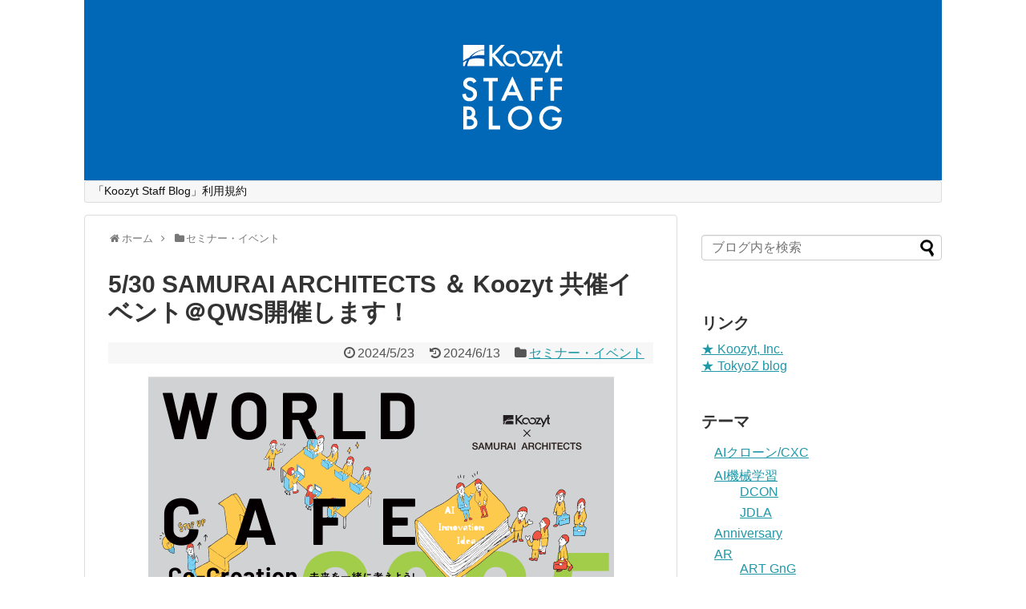

--- FILE ---
content_type: text/html; charset=UTF-8
request_url: https://blog.koozyt.com/?p=13263
body_size: 14105
content:
<!DOCTYPE html>
<html dir="ltr" lang="ja" prefix="og: https://ogp.me/ns#">
<head>
<meta charset="UTF-8">
  <meta name="viewport" content="width=1280, maximum-scale=1, user-scalable=yes">
<link rel="alternate" type="application/rss+xml" title="Koozyt Staff Blog RSS Feed" href="https://blog.koozyt.com/?feed=rss2" />
<link rel="pingback" href="https://blog.koozyt.com/xmlrpc.php" />
<meta name="description" content="末吉です。5/30（木）13:00〜17:00に渋谷QWS（スクランブルスクエア15F）にて、Koozyt＆SAMURAI ARCHITECTS主催の「World Cafeイベント」を行います。クウジットは、建築領域の生成AIサービス「Re" />
<meta name="keywords" content="セミナー・イベント" />
<!-- OGP -->
<meta property="og:type" content="article">
<meta property="og:description" content="末吉です。5/30（木）13:00〜17:00に渋谷QWS（スクランブルスクエア15F）にて、Koozyt＆SAMURAI ARCHITECTS主催の「World Cafeイベント」を行います。クウジットは、建築領域の生成AIサービス「Re">
<meta property="og:title" content="5/30 SAMURAI ARCHITECTS ＆ Koozyt 共催イベント＠QWS開催します！">
<meta property="og:url" content="https://blog.koozyt.com/?p=13263">
<meta property="og:image" content="https://blog.koozyt.com/wp-content/uploads/2024/05/36da790811c8c76e7cca3c18dea283a3.png">
<meta property="og:site_name" content="Koozyt Staff Blog">
<meta property="og:locale" content="ja_JP">
<!-- /OGP -->
<!-- Twitter Card -->
<meta name="twitter:card" content="summary">
<meta name="twitter:description" content="末吉です。5/30（木）13:00〜17:00に渋谷QWS（スクランブルスクエア15F）にて、Koozyt＆SAMURAI ARCHITECTS主催の「World Cafeイベント」を行います。クウジットは、建築領域の生成AIサービス「Re">
<meta name="twitter:title" content="5/30 SAMURAI ARCHITECTS ＆ Koozyt 共催イベント＠QWS開催します！">
<meta name="twitter:url" content="https://blog.koozyt.com/?p=13263">
<meta name="twitter:image" content="https://blog.koozyt.com/wp-content/uploads/2024/05/36da790811c8c76e7cca3c18dea283a3.png">
<meta name="twitter:domain" content="blog.koozyt.com">
<!-- /Twitter Card -->

<title>5/30 SAMURAI ARCHITECTS ＆ Koozyt 共催イベント＠QWS開催します！ | Koozyt Staff Blog</title>
	<style>img:is([sizes="auto" i], [sizes^="auto," i]) { contain-intrinsic-size: 3000px 1500px }</style>
	
		<!-- All in One SEO 4.9.3 - aioseo.com -->
	<meta name="description" content="末吉です。 5/30（木）13:00〜17:00に渋谷QWS（スクランブルスクエア15F）にて、" />
	<meta name="robots" content="max-image-preview:large" />
	<meta name="author" content="sueyoshi"/>
	<link rel="canonical" href="https://blog.koozyt.com/?p=13263" />
	<meta name="generator" content="All in One SEO (AIOSEO) 4.9.3" />
		<meta property="og:locale" content="ja_JP" />
		<meta property="og:site_name" content="Koozyt Staff Blog |" />
		<meta property="og:type" content="article" />
		<meta property="og:title" content="5/30 SAMURAI ARCHITECTS ＆ Koozyt 共催イベント＠QWS開催します！ | Koozyt Staff Blog" />
		<meta property="og:description" content="末吉です。 5/30（木）13:00〜17:00に渋谷QWS（スクランブルスクエア15F）にて、" />
		<meta property="og:url" content="https://blog.koozyt.com/?p=13263" />
		<meta property="article:published_time" content="2024-05-22T15:00:29+00:00" />
		<meta property="article:modified_time" content="2024-06-13T01:28:28+00:00" />
		<meta name="twitter:card" content="summary" />
		<meta name="twitter:title" content="5/30 SAMURAI ARCHITECTS ＆ Koozyt 共催イベント＠QWS開催します！ | Koozyt Staff Blog" />
		<meta name="twitter:description" content="末吉です。 5/30（木）13:00〜17:00に渋谷QWS（スクランブルスクエア15F）にて、" />
		<script type="application/ld+json" class="aioseo-schema">
			{"@context":"https:\/\/schema.org","@graph":[{"@type":"Article","@id":"https:\/\/blog.koozyt.com\/?p=13263#article","name":"5\/30 SAMURAI ARCHITECTS \uff06 Koozyt \u5171\u50ac\u30a4\u30d9\u30f3\u30c8\uff20QWS\u958b\u50ac\u3057\u307e\u3059\uff01 | Koozyt Staff Blog","headline":"5\/30 SAMURAI ARCHITECTS \uff06 Koozyt \u5171\u50ac\u30a4\u30d9\u30f3\u30c8\uff20QWS\u958b\u50ac\u3057\u307e\u3059\uff01","author":{"@id":"https:\/\/blog.koozyt.com\/?author=3#author"},"publisher":{"@id":"https:\/\/blog.koozyt.com\/#organization"},"image":{"@type":"ImageObject","url":"https:\/\/blog.koozyt.com\/wp-content\/uploads\/2024\/05\/36da790811c8c76e7cca3c18dea283a3.png","width":581,"height":831},"datePublished":"2024-05-23T00:00:29+09:00","dateModified":"2024-06-13T10:28:28+09:00","inLanguage":"ja","mainEntityOfPage":{"@id":"https:\/\/blog.koozyt.com\/?p=13263#webpage"},"isPartOf":{"@id":"https:\/\/blog.koozyt.com\/?p=13263#webpage"},"articleSection":"\u30bb\u30df\u30ca\u30fc\u30fb\u30a4\u30d9\u30f3\u30c8"},{"@type":"BreadcrumbList","@id":"https:\/\/blog.koozyt.com\/?p=13263#breadcrumblist","itemListElement":[{"@type":"ListItem","@id":"https:\/\/blog.koozyt.com#listItem","position":1,"name":"Home","item":"https:\/\/blog.koozyt.com","nextItem":{"@type":"ListItem","@id":"https:\/\/blog.koozyt.com\/?cat=140#listItem","name":"\u30bb\u30df\u30ca\u30fc\u30fb\u30a4\u30d9\u30f3\u30c8"}},{"@type":"ListItem","@id":"https:\/\/blog.koozyt.com\/?cat=140#listItem","position":2,"name":"\u30bb\u30df\u30ca\u30fc\u30fb\u30a4\u30d9\u30f3\u30c8","item":"https:\/\/blog.koozyt.com\/?cat=140","nextItem":{"@type":"ListItem","@id":"https:\/\/blog.koozyt.com\/?p=13263#listItem","name":"5\/30 SAMURAI ARCHITECTS \uff06 Koozyt \u5171\u50ac\u30a4\u30d9\u30f3\u30c8\uff20QWS\u958b\u50ac\u3057\u307e\u3059\uff01"},"previousItem":{"@type":"ListItem","@id":"https:\/\/blog.koozyt.com#listItem","name":"Home"}},{"@type":"ListItem","@id":"https:\/\/blog.koozyt.com\/?p=13263#listItem","position":3,"name":"5\/30 SAMURAI ARCHITECTS \uff06 Koozyt \u5171\u50ac\u30a4\u30d9\u30f3\u30c8\uff20QWS\u958b\u50ac\u3057\u307e\u3059\uff01","previousItem":{"@type":"ListItem","@id":"https:\/\/blog.koozyt.com\/?cat=140#listItem","name":"\u30bb\u30df\u30ca\u30fc\u30fb\u30a4\u30d9\u30f3\u30c8"}}]},{"@type":"Organization","@id":"https:\/\/blog.koozyt.com\/#organization","name":"Koozyt Staff Blog","url":"https:\/\/blog.koozyt.com\/"},{"@type":"Person","@id":"https:\/\/blog.koozyt.com\/?author=3#author","url":"https:\/\/blog.koozyt.com\/?author=3","name":"sueyoshi","image":{"@type":"ImageObject","@id":"https:\/\/blog.koozyt.com\/?p=13263#authorImage","url":"https:\/\/secure.gravatar.com\/avatar\/bebb9caf28c953f3d00ef001f376bf70?s=96&d=mm&r=g","width":96,"height":96,"caption":"sueyoshi"}},{"@type":"WebPage","@id":"https:\/\/blog.koozyt.com\/?p=13263#webpage","url":"https:\/\/blog.koozyt.com\/?p=13263","name":"5\/30 SAMURAI ARCHITECTS \uff06 Koozyt \u5171\u50ac\u30a4\u30d9\u30f3\u30c8\uff20QWS\u958b\u50ac\u3057\u307e\u3059\uff01 | Koozyt Staff Blog","description":"\u672b\u5409\u3067\u3059\u3002 5\/30\uff08\u6728\uff0913:00\u301c17:00\u306b\u6e0b\u8c37QWS\uff08\u30b9\u30af\u30e9\u30f3\u30d6\u30eb\u30b9\u30af\u30a8\u30a215F\uff09\u306b\u3066\u3001","inLanguage":"ja","isPartOf":{"@id":"https:\/\/blog.koozyt.com\/#website"},"breadcrumb":{"@id":"https:\/\/blog.koozyt.com\/?p=13263#breadcrumblist"},"author":{"@id":"https:\/\/blog.koozyt.com\/?author=3#author"},"creator":{"@id":"https:\/\/blog.koozyt.com\/?author=3#author"},"image":{"@type":"ImageObject","url":"https:\/\/blog.koozyt.com\/wp-content\/uploads\/2024\/05\/36da790811c8c76e7cca3c18dea283a3.png","@id":"https:\/\/blog.koozyt.com\/?p=13263\/#mainImage","width":581,"height":831},"primaryImageOfPage":{"@id":"https:\/\/blog.koozyt.com\/?p=13263#mainImage"},"datePublished":"2024-05-23T00:00:29+09:00","dateModified":"2024-06-13T10:28:28+09:00"},{"@type":"WebSite","@id":"https:\/\/blog.koozyt.com\/#website","url":"https:\/\/blog.koozyt.com\/","name":"Koozyt Staff Blog","inLanguage":"ja","publisher":{"@id":"https:\/\/blog.koozyt.com\/#organization"}}]}
		</script>
		<!-- All in One SEO -->

<link rel="alternate" type="application/rss+xml" title="Koozyt Staff Blog &raquo; フィード" href="https://blog.koozyt.com/?feed=rss2" />
<link rel="alternate" type="application/rss+xml" title="Koozyt Staff Blog &raquo; コメントフィード" href="https://blog.koozyt.com/?feed=comments-rss2" />
<script type="text/javascript">
/* <![CDATA[ */
window._wpemojiSettings = {"baseUrl":"https:\/\/s.w.org\/images\/core\/emoji\/15.0.3\/72x72\/","ext":".png","svgUrl":"https:\/\/s.w.org\/images\/core\/emoji\/15.0.3\/svg\/","svgExt":".svg","source":{"concatemoji":"https:\/\/blog.koozyt.com\/wp-includes\/js\/wp-emoji-release.min.js?ver=6.7.4"}};
/*! This file is auto-generated */
!function(i,n){var o,s,e;function c(e){try{var t={supportTests:e,timestamp:(new Date).valueOf()};sessionStorage.setItem(o,JSON.stringify(t))}catch(e){}}function p(e,t,n){e.clearRect(0,0,e.canvas.width,e.canvas.height),e.fillText(t,0,0);var t=new Uint32Array(e.getImageData(0,0,e.canvas.width,e.canvas.height).data),r=(e.clearRect(0,0,e.canvas.width,e.canvas.height),e.fillText(n,0,0),new Uint32Array(e.getImageData(0,0,e.canvas.width,e.canvas.height).data));return t.every(function(e,t){return e===r[t]})}function u(e,t,n){switch(t){case"flag":return n(e,"\ud83c\udff3\ufe0f\u200d\u26a7\ufe0f","\ud83c\udff3\ufe0f\u200b\u26a7\ufe0f")?!1:!n(e,"\ud83c\uddfa\ud83c\uddf3","\ud83c\uddfa\u200b\ud83c\uddf3")&&!n(e,"\ud83c\udff4\udb40\udc67\udb40\udc62\udb40\udc65\udb40\udc6e\udb40\udc67\udb40\udc7f","\ud83c\udff4\u200b\udb40\udc67\u200b\udb40\udc62\u200b\udb40\udc65\u200b\udb40\udc6e\u200b\udb40\udc67\u200b\udb40\udc7f");case"emoji":return!n(e,"\ud83d\udc26\u200d\u2b1b","\ud83d\udc26\u200b\u2b1b")}return!1}function f(e,t,n){var r="undefined"!=typeof WorkerGlobalScope&&self instanceof WorkerGlobalScope?new OffscreenCanvas(300,150):i.createElement("canvas"),a=r.getContext("2d",{willReadFrequently:!0}),o=(a.textBaseline="top",a.font="600 32px Arial",{});return e.forEach(function(e){o[e]=t(a,e,n)}),o}function t(e){var t=i.createElement("script");t.src=e,t.defer=!0,i.head.appendChild(t)}"undefined"!=typeof Promise&&(o="wpEmojiSettingsSupports",s=["flag","emoji"],n.supports={everything:!0,everythingExceptFlag:!0},e=new Promise(function(e){i.addEventListener("DOMContentLoaded",e,{once:!0})}),new Promise(function(t){var n=function(){try{var e=JSON.parse(sessionStorage.getItem(o));if("object"==typeof e&&"number"==typeof e.timestamp&&(new Date).valueOf()<e.timestamp+604800&&"object"==typeof e.supportTests)return e.supportTests}catch(e){}return null}();if(!n){if("undefined"!=typeof Worker&&"undefined"!=typeof OffscreenCanvas&&"undefined"!=typeof URL&&URL.createObjectURL&&"undefined"!=typeof Blob)try{var e="postMessage("+f.toString()+"("+[JSON.stringify(s),u.toString(),p.toString()].join(",")+"));",r=new Blob([e],{type:"text/javascript"}),a=new Worker(URL.createObjectURL(r),{name:"wpTestEmojiSupports"});return void(a.onmessage=function(e){c(n=e.data),a.terminate(),t(n)})}catch(e){}c(n=f(s,u,p))}t(n)}).then(function(e){for(var t in e)n.supports[t]=e[t],n.supports.everything=n.supports.everything&&n.supports[t],"flag"!==t&&(n.supports.everythingExceptFlag=n.supports.everythingExceptFlag&&n.supports[t]);n.supports.everythingExceptFlag=n.supports.everythingExceptFlag&&!n.supports.flag,n.DOMReady=!1,n.readyCallback=function(){n.DOMReady=!0}}).then(function(){return e}).then(function(){var e;n.supports.everything||(n.readyCallback(),(e=n.source||{}).concatemoji?t(e.concatemoji):e.wpemoji&&e.twemoji&&(t(e.twemoji),t(e.wpemoji)))}))}((window,document),window._wpemojiSettings);
/* ]]> */
</script>
<link rel='stylesheet' id='simplicity-style-css' href='https://blog.koozyt.com/wp-content/themes/simplicity2/style.css?ver=6.7.4&#038;fver=20230828011417' type='text/css' media='all' />
<link rel='stylesheet' id='responsive-style-css' href='https://blog.koozyt.com/wp-content/themes/simplicity2/css/responsive-pc.css?ver=6.7.4&#038;fver=20230828011417' type='text/css' media='all' />
<link rel='stylesheet' id='font-awesome-style-css' href='https://blog.koozyt.com/wp-content/themes/simplicity2/webfonts/css/font-awesome.min.css?ver=6.7.4&#038;fver=20230828011417' type='text/css' media='all' />
<link rel='stylesheet' id='icomoon-style-css' href='https://blog.koozyt.com/wp-content/themes/simplicity2/webfonts/icomoon/style.css?ver=6.7.4&#038;fver=20230828011417' type='text/css' media='all' />
<link rel='stylesheet' id='extension-style-css' href='https://blog.koozyt.com/wp-content/themes/simplicity2/css/extension.css?ver=6.7.4&#038;fver=20230828011417' type='text/css' media='all' />
<style id='extension-style-inline-css' type='text/css'>
#header-in{background-color:#0068b6} #header .alignleft{text-align:center;max-width:none}#h-top #site-title a{margin-right:0}#site-description{margin-right:0}#header .alignright{display:none}@media screen and (max-width:639px){.article br{display:block}}
</style>
<link rel='stylesheet' id='print-style-css' href='https://blog.koozyt.com/wp-content/themes/simplicity2/css/print.css?ver=6.7.4&#038;fver=20230828011417' type='text/css' media='print' />
<link rel='stylesheet' id='sns-twitter-type-style-css' href='https://blog.koozyt.com/wp-content/themes/simplicity2/css/sns-twitter-type.css?ver=6.7.4&#038;fver=20230828011417' type='text/css' media='all' />
<style id='wp-emoji-styles-inline-css' type='text/css'>

	img.wp-smiley, img.emoji {
		display: inline !important;
		border: none !important;
		box-shadow: none !important;
		height: 1em !important;
		width: 1em !important;
		margin: 0 0.07em !important;
		vertical-align: -0.1em !important;
		background: none !important;
		padding: 0 !important;
	}
</style>
<link rel='stylesheet' id='wp-block-library-css' href='https://blog.koozyt.com/wp-includes/css/dist/block-library/style.min.css?ver=6.7.4' type='text/css' media='all' />
<link rel='stylesheet' id='aioseo/css/src/vue/standalone/blocks/table-of-contents/global.scss-css' href='https://blog.koozyt.com/wp-content/plugins/all-in-one-seo-pack/dist/Lite/assets/css/table-of-contents/global.e90f6d47.css?ver=4.9.3&#038;fver=20260108095916' type='text/css' media='all' />
<style id='classic-theme-styles-inline-css' type='text/css'>
/*! This file is auto-generated */
.wp-block-button__link{color:#fff;background-color:#32373c;border-radius:9999px;box-shadow:none;text-decoration:none;padding:calc(.667em + 2px) calc(1.333em + 2px);font-size:1.125em}.wp-block-file__button{background:#32373c;color:#fff;text-decoration:none}
</style>
<style id='global-styles-inline-css' type='text/css'>
:root{--wp--preset--aspect-ratio--square: 1;--wp--preset--aspect-ratio--4-3: 4/3;--wp--preset--aspect-ratio--3-4: 3/4;--wp--preset--aspect-ratio--3-2: 3/2;--wp--preset--aspect-ratio--2-3: 2/3;--wp--preset--aspect-ratio--16-9: 16/9;--wp--preset--aspect-ratio--9-16: 9/16;--wp--preset--color--black: #000000;--wp--preset--color--cyan-bluish-gray: #abb8c3;--wp--preset--color--white: #ffffff;--wp--preset--color--pale-pink: #f78da7;--wp--preset--color--vivid-red: #cf2e2e;--wp--preset--color--luminous-vivid-orange: #ff6900;--wp--preset--color--luminous-vivid-amber: #fcb900;--wp--preset--color--light-green-cyan: #7bdcb5;--wp--preset--color--vivid-green-cyan: #00d084;--wp--preset--color--pale-cyan-blue: #8ed1fc;--wp--preset--color--vivid-cyan-blue: #0693e3;--wp--preset--color--vivid-purple: #9b51e0;--wp--preset--gradient--vivid-cyan-blue-to-vivid-purple: linear-gradient(135deg,rgba(6,147,227,1) 0%,rgb(155,81,224) 100%);--wp--preset--gradient--light-green-cyan-to-vivid-green-cyan: linear-gradient(135deg,rgb(122,220,180) 0%,rgb(0,208,130) 100%);--wp--preset--gradient--luminous-vivid-amber-to-luminous-vivid-orange: linear-gradient(135deg,rgba(252,185,0,1) 0%,rgba(255,105,0,1) 100%);--wp--preset--gradient--luminous-vivid-orange-to-vivid-red: linear-gradient(135deg,rgba(255,105,0,1) 0%,rgb(207,46,46) 100%);--wp--preset--gradient--very-light-gray-to-cyan-bluish-gray: linear-gradient(135deg,rgb(238,238,238) 0%,rgb(169,184,195) 100%);--wp--preset--gradient--cool-to-warm-spectrum: linear-gradient(135deg,rgb(74,234,220) 0%,rgb(151,120,209) 20%,rgb(207,42,186) 40%,rgb(238,44,130) 60%,rgb(251,105,98) 80%,rgb(254,248,76) 100%);--wp--preset--gradient--blush-light-purple: linear-gradient(135deg,rgb(255,206,236) 0%,rgb(152,150,240) 100%);--wp--preset--gradient--blush-bordeaux: linear-gradient(135deg,rgb(254,205,165) 0%,rgb(254,45,45) 50%,rgb(107,0,62) 100%);--wp--preset--gradient--luminous-dusk: linear-gradient(135deg,rgb(255,203,112) 0%,rgb(199,81,192) 50%,rgb(65,88,208) 100%);--wp--preset--gradient--pale-ocean: linear-gradient(135deg,rgb(255,245,203) 0%,rgb(182,227,212) 50%,rgb(51,167,181) 100%);--wp--preset--gradient--electric-grass: linear-gradient(135deg,rgb(202,248,128) 0%,rgb(113,206,126) 100%);--wp--preset--gradient--midnight: linear-gradient(135deg,rgb(2,3,129) 0%,rgb(40,116,252) 100%);--wp--preset--font-size--small: 13px;--wp--preset--font-size--medium: 20px;--wp--preset--font-size--large: 36px;--wp--preset--font-size--x-large: 42px;--wp--preset--spacing--20: 0.44rem;--wp--preset--spacing--30: 0.67rem;--wp--preset--spacing--40: 1rem;--wp--preset--spacing--50: 1.5rem;--wp--preset--spacing--60: 2.25rem;--wp--preset--spacing--70: 3.38rem;--wp--preset--spacing--80: 5.06rem;--wp--preset--shadow--natural: 6px 6px 9px rgba(0, 0, 0, 0.2);--wp--preset--shadow--deep: 12px 12px 50px rgba(0, 0, 0, 0.4);--wp--preset--shadow--sharp: 6px 6px 0px rgba(0, 0, 0, 0.2);--wp--preset--shadow--outlined: 6px 6px 0px -3px rgba(255, 255, 255, 1), 6px 6px rgba(0, 0, 0, 1);--wp--preset--shadow--crisp: 6px 6px 0px rgba(0, 0, 0, 1);}:where(.is-layout-flex){gap: 0.5em;}:where(.is-layout-grid){gap: 0.5em;}body .is-layout-flex{display: flex;}.is-layout-flex{flex-wrap: wrap;align-items: center;}.is-layout-flex > :is(*, div){margin: 0;}body .is-layout-grid{display: grid;}.is-layout-grid > :is(*, div){margin: 0;}:where(.wp-block-columns.is-layout-flex){gap: 2em;}:where(.wp-block-columns.is-layout-grid){gap: 2em;}:where(.wp-block-post-template.is-layout-flex){gap: 1.25em;}:where(.wp-block-post-template.is-layout-grid){gap: 1.25em;}.has-black-color{color: var(--wp--preset--color--black) !important;}.has-cyan-bluish-gray-color{color: var(--wp--preset--color--cyan-bluish-gray) !important;}.has-white-color{color: var(--wp--preset--color--white) !important;}.has-pale-pink-color{color: var(--wp--preset--color--pale-pink) !important;}.has-vivid-red-color{color: var(--wp--preset--color--vivid-red) !important;}.has-luminous-vivid-orange-color{color: var(--wp--preset--color--luminous-vivid-orange) !important;}.has-luminous-vivid-amber-color{color: var(--wp--preset--color--luminous-vivid-amber) !important;}.has-light-green-cyan-color{color: var(--wp--preset--color--light-green-cyan) !important;}.has-vivid-green-cyan-color{color: var(--wp--preset--color--vivid-green-cyan) !important;}.has-pale-cyan-blue-color{color: var(--wp--preset--color--pale-cyan-blue) !important;}.has-vivid-cyan-blue-color{color: var(--wp--preset--color--vivid-cyan-blue) !important;}.has-vivid-purple-color{color: var(--wp--preset--color--vivid-purple) !important;}.has-black-background-color{background-color: var(--wp--preset--color--black) !important;}.has-cyan-bluish-gray-background-color{background-color: var(--wp--preset--color--cyan-bluish-gray) !important;}.has-white-background-color{background-color: var(--wp--preset--color--white) !important;}.has-pale-pink-background-color{background-color: var(--wp--preset--color--pale-pink) !important;}.has-vivid-red-background-color{background-color: var(--wp--preset--color--vivid-red) !important;}.has-luminous-vivid-orange-background-color{background-color: var(--wp--preset--color--luminous-vivid-orange) !important;}.has-luminous-vivid-amber-background-color{background-color: var(--wp--preset--color--luminous-vivid-amber) !important;}.has-light-green-cyan-background-color{background-color: var(--wp--preset--color--light-green-cyan) !important;}.has-vivid-green-cyan-background-color{background-color: var(--wp--preset--color--vivid-green-cyan) !important;}.has-pale-cyan-blue-background-color{background-color: var(--wp--preset--color--pale-cyan-blue) !important;}.has-vivid-cyan-blue-background-color{background-color: var(--wp--preset--color--vivid-cyan-blue) !important;}.has-vivid-purple-background-color{background-color: var(--wp--preset--color--vivid-purple) !important;}.has-black-border-color{border-color: var(--wp--preset--color--black) !important;}.has-cyan-bluish-gray-border-color{border-color: var(--wp--preset--color--cyan-bluish-gray) !important;}.has-white-border-color{border-color: var(--wp--preset--color--white) !important;}.has-pale-pink-border-color{border-color: var(--wp--preset--color--pale-pink) !important;}.has-vivid-red-border-color{border-color: var(--wp--preset--color--vivid-red) !important;}.has-luminous-vivid-orange-border-color{border-color: var(--wp--preset--color--luminous-vivid-orange) !important;}.has-luminous-vivid-amber-border-color{border-color: var(--wp--preset--color--luminous-vivid-amber) !important;}.has-light-green-cyan-border-color{border-color: var(--wp--preset--color--light-green-cyan) !important;}.has-vivid-green-cyan-border-color{border-color: var(--wp--preset--color--vivid-green-cyan) !important;}.has-pale-cyan-blue-border-color{border-color: var(--wp--preset--color--pale-cyan-blue) !important;}.has-vivid-cyan-blue-border-color{border-color: var(--wp--preset--color--vivid-cyan-blue) !important;}.has-vivid-purple-border-color{border-color: var(--wp--preset--color--vivid-purple) !important;}.has-vivid-cyan-blue-to-vivid-purple-gradient-background{background: var(--wp--preset--gradient--vivid-cyan-blue-to-vivid-purple) !important;}.has-light-green-cyan-to-vivid-green-cyan-gradient-background{background: var(--wp--preset--gradient--light-green-cyan-to-vivid-green-cyan) !important;}.has-luminous-vivid-amber-to-luminous-vivid-orange-gradient-background{background: var(--wp--preset--gradient--luminous-vivid-amber-to-luminous-vivid-orange) !important;}.has-luminous-vivid-orange-to-vivid-red-gradient-background{background: var(--wp--preset--gradient--luminous-vivid-orange-to-vivid-red) !important;}.has-very-light-gray-to-cyan-bluish-gray-gradient-background{background: var(--wp--preset--gradient--very-light-gray-to-cyan-bluish-gray) !important;}.has-cool-to-warm-spectrum-gradient-background{background: var(--wp--preset--gradient--cool-to-warm-spectrum) !important;}.has-blush-light-purple-gradient-background{background: var(--wp--preset--gradient--blush-light-purple) !important;}.has-blush-bordeaux-gradient-background{background: var(--wp--preset--gradient--blush-bordeaux) !important;}.has-luminous-dusk-gradient-background{background: var(--wp--preset--gradient--luminous-dusk) !important;}.has-pale-ocean-gradient-background{background: var(--wp--preset--gradient--pale-ocean) !important;}.has-electric-grass-gradient-background{background: var(--wp--preset--gradient--electric-grass) !important;}.has-midnight-gradient-background{background: var(--wp--preset--gradient--midnight) !important;}.has-small-font-size{font-size: var(--wp--preset--font-size--small) !important;}.has-medium-font-size{font-size: var(--wp--preset--font-size--medium) !important;}.has-large-font-size{font-size: var(--wp--preset--font-size--large) !important;}.has-x-large-font-size{font-size: var(--wp--preset--font-size--x-large) !important;}
:where(.wp-block-post-template.is-layout-flex){gap: 1.25em;}:where(.wp-block-post-template.is-layout-grid){gap: 1.25em;}
:where(.wp-block-columns.is-layout-flex){gap: 2em;}:where(.wp-block-columns.is-layout-grid){gap: 2em;}
:root :where(.wp-block-pullquote){font-size: 1.5em;line-height: 1.6;}
</style>
<script type="text/javascript" src="https://blog.koozyt.com/wp-includes/js/jquery/jquery.min.js?ver=3.7.1" id="jquery-core-js"></script>
<script type="text/javascript" src="https://blog.koozyt.com/wp-includes/js/jquery/jquery-migrate.min.js?ver=3.4.1" id="jquery-migrate-js"></script>
<link rel='shortlink' href='https://blog.koozyt.com/?p=13263' />
<link rel="alternate" title="oEmbed (JSON)" type="application/json+oembed" href="https://blog.koozyt.com/index.php?rest_route=%2Foembed%2F1.0%2Fembed&#038;url=https%3A%2F%2Fblog.koozyt.com%2F%3Fp%3D13263" />
<link rel="alternate" title="oEmbed (XML)" type="text/xml+oembed" href="https://blog.koozyt.com/index.php?rest_route=%2Foembed%2F1.0%2Fembed&#038;url=https%3A%2F%2Fblog.koozyt.com%2F%3Fp%3D13263&#038;format=xml" />
<link rel="icon" href="https://blog.koozyt.com/wp-content/uploads/2025/02/cropped-koozyt_logo_sq-32x32.png" sizes="32x32" />
<link rel="icon" href="https://blog.koozyt.com/wp-content/uploads/2025/02/cropped-koozyt_logo_sq-192x192.png" sizes="192x192" />
<link rel="apple-touch-icon" href="https://blog.koozyt.com/wp-content/uploads/2025/02/cropped-koozyt_logo_sq-180x180.png" />
<meta name="msapplication-TileImage" content="https://blog.koozyt.com/wp-content/uploads/2025/02/cropped-koozyt_logo_sq-270x270.png" />
</head>
  <body class="post-template-default single single-post postid-13263 single-format-standard categoryid-140" itemscope itemtype="https://schema.org/WebPage">
    <div id="container">

      <!-- header -->
      <header itemscope itemtype="https://schema.org/WPHeader">
        <div id="header" class="clearfix">
          <div id="header-in">

                        <div id="h-top">
              <!-- モバイルメニュー表示用のボタン -->
<div id="mobile-menu">
  <a id="mobile-menu-toggle" href="#"><span class="fa fa-bars fa-2x"></span></a>
</div>

              <div class="alignleft top-title-catchphrase">
                <!-- サイトのタイトル -->
<p id="site-title" itemscope itemtype="https://schema.org/Organization">
  <a href="https://blog.koozyt.com/"><img src="https://blog.koozyt.com/wp-content/uploads/2023/03/staff_top-3.png" alt="Koozyt Staff Blog" class="site-title-img" /></a></p>
<!-- サイトの概要 -->
<p id="site-description">
  </p>
              </div>

              <div class="alignright top-sns-follows">
                                <!-- SNSページ -->
<div class="sns-pages">
<p class="sns-follow-msg">フォローする</p>
<ul class="snsp">
<li class="feedly-page"><a href="//feedly.com/i/discover/sources/search/feed/https%3A%2F%2Fblog.koozyt.com" target="blank" title="feedlyで更新情報を購読" rel="nofollow"><span class="icon-feedly-logo"></span></a></li><li class="rss-page"><a href="https://blog.koozyt.com/?feed=rss2" target="_blank" title="RSSで更新情報をフォロー" rel="nofollow"><span class="icon-rss-logo"></span></a></li>  </ul>
</div>
                              </div>

            </div><!-- /#h-top -->
          </div><!-- /#header-in -->
        </div><!-- /#header -->
      </header>

      <!-- Navigation -->
<nav itemscope itemtype="https://schema.org/SiteNavigationElement">
  <div id="navi">
      	<div id="navi-in">
      <div class="menu"><ul>
<li class="page_item page-item-206"><a href="https://blog.koozyt.com/?page_id=206">「Koozyt Staff Blog」利用規約</a></li>
</ul></div>
    </div><!-- /#navi-in -->
  </div><!-- /#navi -->
</nav>
<!-- /Navigation -->
      <!-- 本体部分 -->
      <div id="body">
        <div id="body-in" class="cf">

          
          <!-- main -->
          <main itemscope itemprop="mainContentOfPage">
            <div id="main" itemscope itemtype="https://schema.org/Blog">
  
  <div id="breadcrumb" class="breadcrumb breadcrumb-categor" itemscope itemtype="https://schema.org/BreadcrumbList"><div class="breadcrumb-home" itemscope itemtype="https://schema.org/ListItem" itemprop="itemListElement"><span class="fa fa-home fa-fw" aria-hidden="true"></span><a href="https://blog.koozyt.com" itemprop="item"><span itemprop="name">ホーム</span></a><meta itemprop="position" content="1" /><span class="sp"><span class="fa fa-angle-right" aria-hidden="true"></span></span></div><div class="breadcrumb-item" itemscope itemtype="https://schema.org/ListItem" itemprop="itemListElement"><span class="fa fa-folder fa-fw" aria-hidden="true"></span><a href="https://blog.koozyt.com/?cat=140" itemprop="item"><span itemprop="name">セミナー・イベント</span></a><meta itemprop="position" content="2" /></div></div><!-- /#breadcrumb -->  <div id="post-13263" class="post-13263 post type-post status-publish format-standard has-post-thumbnail hentry category-seminar">
  <article class="article">
  
  
  <header>
    <h1 class="entry-title">5/30 SAMURAI ARCHITECTS ＆ Koozyt 共催イベント＠QWS開催します！</h1>


    
    <p class="post-meta">
            <span class="post-date"><span class="fa fa-clock-o fa-fw"></span><time class="entry-date date published" datetime="2024-05-23T00:00:29+09:00">2024/5/23</time></span>
        <span class="post-update"><span class="fa fa-history fa-fw"></span><span class="entry-date date updated">2024/6/13</span></span>
  
      <span class="category"><span class="fa fa-folder fa-fw"></span><a href="https://blog.koozyt.com/?cat=140" rel="category">セミナー・イベント</a></span>

      
      
      
      
      
    </p>

    
    
    
      </header>

  
  <div id="the-content" class="entry-content">
  <p><img fetchpriority="high" decoding="async" class="aligncenter size-full wp-image-13290" src="https://blog.koozyt.com/wp-content/uploads/2024/05/36da790811c8c76e7cca3c18dea283a3.png" alt="" width="581" height="831" srcset="https://blog.koozyt.com/wp-content/uploads/2024/05/36da790811c8c76e7cca3c18dea283a3.png 581w, https://blog.koozyt.com/wp-content/uploads/2024/05/36da790811c8c76e7cca3c18dea283a3-210x300.png 210w, https://blog.koozyt.com/wp-content/uploads/2024/05/36da790811c8c76e7cca3c18dea283a3-320x458.png 320w" sizes="(max-width: 581px) 100vw, 581px" /></p>
<p>&ensp;</p>
<p>末吉です。<br />
5/30（木）13:00〜17:00に渋谷QWS（スクランブルスクエア15F）にて、Koozyt＆SAMURAI ARCHITECTS主催の「World Cafeイベント」を行います。</p>
<p>クウジットは、建築領域の生成AIサービス「Rendery」をてがけるSAMURAI ARCHITECTS社と業務提携しておりますが、同社は、20代中心の勢いのあるスタートアップで、共創空間「渋谷QWS」で知り合い、ともにクリエイティブxテクノロジーで社会をよりよくしていくことをビジョンに意気投合したつながりです。</p>
<p>そのような背景にて、それぞれのつながりのあるユニークな方々をお呼びして未来の社会に対して興味あるテーマで対話しながら、今後の化学反応を期待するものです。</p>
<p>たいへんお忙しいと思いますが、ご興味ありそうな方々がいらっしゃいましたら、ぜひお会いしたく、気軽にお越しいただけますと幸いです</p>
<p>ざっくばらんにAIやテクノロジーの話をしたり、共創事業のあり方や、未来を考えたりする会となります<br />
（各テーブルに分かれての対話会です。ちなみに私が担当するのはテーブル2です）</p>
<p>以下、イベントの内容です</p>
<p>&#8212;&#8212;&#8211;</p>
<p>【Koozyt × SAMURAI 共創イベント】<br />
2035年、AI時代の未来の縮図  World Cafe対話会<br />
AI時代の未来について、アイデアの種を新規事業につなげ、共創のあり方をともに考えるワールドカフェセッションです</p>
<p>【日時】5/30（木）13:00〜17:00<br />
※30分刻みで予約ください。1時間ご希望の場合は2コマご予約可能です<br />
【場所】渋谷スクランブルスクエア15F 渋谷QWS<br />
【会費】無料<br />
【キーワード】AI・未来づくり・共創・新規事業開発・社会課題、デザイン思考<br />
【参加方法】3つのテーブルのいずれかから（TimeRex）予約枠をお取りください<br />
Table.1<br />
<a class="moz-txt-link-freetext" href="https://timerex.net/s/namiki_23c2_17df/24b88008">https://timerex.net/s/namiki_23c2_17df/24b88008</a><br />
Table.2<br />
<a class="moz-txt-link-freetext" href="https://timerex.net/s/sueyoshi_5eec_6291/716caed3">https://timerex.net/s/sueyoshi_5eec_6291/716caed3</a><br />
Table.3<br />
<a class="moz-txt-link-freetext" href="https://timerex.net/s/rikikatoh_ec83/2788c70e">https://timerex.net/s/rikikatoh_ec83/2788c70e</a></p>
<p>【共同主催】<br />
クウジット株式会社　<a class="moz-txt-link-freetext" href="https://www.koozyt.com/">https://www.koozyt.com/</a><br />
株式会社SAMURAI ARCHITECTS　<a class="moz-txt-link-freetext" href="https://www.samuraiarchitects.com/">https://www.samuraiarchitects.com/</a></p>
<p>&#8212;&#8212;&#8211;</p>
<p>引き続きどうぞよろしくお願いいたします。</p>
  </div>

  <footer>
    <!-- ページリンク -->
    
      <!-- 文章下広告 -->
                  

    
    <div id="sns-group" class="sns-group sns-group-bottom">
    <div class="sns-buttons sns-buttons-pc">
    <p class="sns-share-msg">シェアする</p>
    <ul class="snsb clearfix">
    <li class="balloon-btn twitter-balloon-btn twitter-balloon-btn-defalt">
  <div class="balloon-btn-set">
    <div class="arrow-box">
      <a href="//twitter.com/search?q=https%3A%2F%2Fblog.koozyt.com%2F%3Fp%3D13263" target="blank" class="arrow-box-link twitter-arrow-box-link" rel="nofollow">
        <span class="social-count twitter-count"><span class="fa fa-comments"></span></span>
      </a>
    </div>
    <a href="https://twitter.com/intent/tweet?text=5%2F30+SAMURAI+ARCHITECTS+%EF%BC%86+Koozyt+%E5%85%B1%E5%82%AC%E3%82%A4%E3%83%99%E3%83%B3%E3%83%88%EF%BC%A0QWS%E9%96%8B%E5%82%AC%E3%81%97%E3%81%BE%E3%81%99%EF%BC%81&amp;url=https%3A%2F%2Fblog.koozyt.com%2F%3Fp%3D13263" target="blank" class="balloon-btn-link twitter-balloon-btn-link twitter-balloon-btn-link-default" rel="nofollow">
      <span class="fa fa-twitter"></span>
              <span class="tweet-label">ツイート</span>
          </a>
  </div>
</li>
        <li class="facebook-btn"><div class="fb-like" data-href="https://blog.koozyt.com/?p=13263" data-layout="box_count" data-action="like" data-show-faces="false" data-share="true"></div></li>
                <li class="hatena-btn"> <a href="//b.hatena.ne.jp/entry/https://blog.koozyt.com/?p=13263" class="hatena-bookmark-button" data-hatena-bookmark-title="5/30 SAMURAI ARCHITECTS ＆ Koozyt 共催イベント＠QWS開催します！｜Koozyt Staff Blog" data-hatena-bookmark-layout="vertical-large"><img src="//b.st-hatena.com/images/entry-button/button-only.gif" alt="このエントリーをはてなブックマークに追加" style="border: none;" /></a><script type="text/javascript" src="//b.st-hatena.com/js/bookmark_button.js" async="async"></script>
    </li>
            <li class="pocket-btn"><a data-pocket-label="pocket" data-pocket-count="vertical" class="pocket-btn" data-lang="en"></a>
<script type="text/javascript">!function(d,i){if(!d.getElementById(i)){var j=d.createElement("script");j.id=i;j.src="//widgets.getpocket.com/v1/j/btn.js?v=1";var w=d.getElementById(i);d.body.appendChild(j);}}(document,"pocket-btn-js");</script>
    </li>
            <li class="line-btn">
      <a href="//timeline.line.me/social-plugin/share?url=https%3A%2F%2Fblog.koozyt.com%2F%3Fp%3D13263" target="blank" class="line-btn-link" rel="nofollow">
          <img src="https://blog.koozyt.com/wp-content/themes/simplicity2/images/line-btn.png" alt="" class="line-btn-img"><img src="https://blog.koozyt.com/wp-content/themes/simplicity2/images/line-btn-mini.png" alt="" class="line-btn-img-mini">
        </a>
    </li>
                      </ul>
</div>

    <!-- SNSページ -->
<div class="sns-pages">
<p class="sns-follow-msg">フォローする</p>
<ul class="snsp">
<li class="feedly-page"><a href="//feedly.com/i/discover/sources/search/feed/https%3A%2F%2Fblog.koozyt.com" target="blank" title="feedlyで更新情報を購読" rel="nofollow"><span class="icon-feedly-logo"></span></a></li><li class="rss-page"><a href="https://blog.koozyt.com/?feed=rss2" target="_blank" title="RSSで更新情報をフォロー" rel="nofollow"><span class="icon-rss-logo"></span></a></li>  </ul>
</div>
    </div>

    
    <p class="footer-post-meta">

            <span class="post-tag"></span>
      
      <span class="post-author vcard author"><span class="fa fa-user fa-fw"></span><span class="fn"><a href="https://blog.koozyt.com/?author=3">sueyoshi</a>
</span></span>

      
          </p>
  </footer>
  </article><!-- .article -->
  </div><!-- .post -->

      <div id="under-entry-body">

            <aside id="related-entries">
        <h2>関連記事</h2>
                <article class="related-entry cf">
  <div class="related-entry-thumb">
    <a href="https://blog.koozyt.com/?p=12804" title="3/8 国際女性デー「HAPPY WOMAN ONLINE FESTA 2020」 でemmyWash!">
        <img width="100" height="100" src="https://blog.koozyt.com/wp-content/uploads/2023/12/IMG_4023-100x100.jpeg" class="related-entry-thumb-image wp-post-image" alt="" decoding="async" srcset="https://blog.koozyt.com/wp-content/uploads/2023/12/IMG_4023-100x100.jpeg 100w, https://blog.koozyt.com/wp-content/uploads/2023/12/IMG_4023-150x150.jpeg 150w" sizes="(max-width: 100px) 100vw, 100px" />        </a>
  </div><!-- /.related-entry-thumb -->

  <div class="related-entry-content">
    <header>
      <h3 class="related-entry-title">
        <a href="https://blog.koozyt.com/?p=12804" class="related-entry-title-link" title="3/8 国際女性デー「HAPPY WOMAN ONLINE FESTA 2020」 でemmyWash!">
        3/8 国際女性デー「HAPPY WOMAN ONLINE FESTA 2020」 でemmyWash!        </a></h3>
    </header>
    <p class="related-entry-snippet">
   末吉です。

3/8 は、国際女性デーということで、「HAPPY WOMAN ONLINE FESTA 2020」イベントが開催されまし...</p>

        <footer>
      <p class="related-entry-read"><a href="https://blog.koozyt.com/?p=12804">記事を読む</a></p>
    </footer>
    
  </div><!-- /.related-entry-content -->
</article><!-- /.elated-entry -->      <article class="related-entry cf">
  <div class="related-entry-thumb">
    <a href="https://blog.koozyt.com/?p=9416" title="名古屋から金城学院大学のみんなが企業訪問にやってきた！">
        <img width="100" height="75" src="https://blog.koozyt.com/wp-content/uploads/2018/09/IMG_7937.jpg" class="related-entry-thumb-image wp-post-image" alt="" decoding="async" />        </a>
  </div><!-- /.related-entry-thumb -->

  <div class="related-entry-content">
    <header>
      <h3 class="related-entry-title">
        <a href="https://blog.koozyt.com/?p=9416" class="related-entry-title-link" title="名古屋から金城学院大学のみんなが企業訪問にやってきた！">
        名古屋から金城学院大学のみんなが企業訪問にやってきた！        </a></h3>
    </header>
    <p class="related-entry-snippet">
   9月6日に、名古屋の金城学院大学 国際情報学部 メディアスタディーズコースの岩崎先生および学生のみんな(3年生と1年生の合計9名）が、クウジ...</p>

        <footer>
      <p class="related-entry-read"><a href="https://blog.koozyt.com/?p=9416">記事を読む</a></p>
    </footer>
    
  </div><!-- /.related-entry-content -->
</article><!-- /.elated-entry -->      <article class="related-entry cf">
  <div class="related-entry-thumb">
    <a href="https://blog.koozyt.com/?p=10206" title="【CNET BLOG転載】部屋にソニーを置いてみよう！ARレイアウトシミュレータが公開">
        <img width="100" height="100" src="https://blog.koozyt.com/wp-content/uploads/2008/04/4369ee78dcc97c58b7c7cded36bf74ba-100x100.png" class="related-entry-thumb-image wp-post-image" alt="" decoding="async" loading="lazy" srcset="https://blog.koozyt.com/wp-content/uploads/2008/04/4369ee78dcc97c58b7c7cded36bf74ba-100x100.png 100w, https://blog.koozyt.com/wp-content/uploads/2008/04/4369ee78dcc97c58b7c7cded36bf74ba-150x150.png 150w, https://blog.koozyt.com/wp-content/uploads/2008/04/4369ee78dcc97c58b7c7cded36bf74ba.png 257w" sizes="auto, (max-width: 100px) 100vw, 100px" />        </a>
  </div><!-- /.related-entry-thumb -->

  <div class="related-entry-content">
    <header>
      <h3 class="related-entry-title">
        <a href="https://blog.koozyt.com/?p=10206" class="related-entry-title-link" title="【CNET BLOG転載】部屋にソニーを置いてみよう！ARレイアウトシミュレータが公開">
        【CNET BLOG転載】部屋にソニーを置いてみよう！ARレイアウトシミュレータが公開        </a></h3>
    </header>
    <p class="related-entry-snippet">
   ソニーマーケティング、ソニーコンピュータサイエンス研究所（ソニーCSL)、およびクウジットは、ARレイアウトシミュレータを共同開発しました。...</p>

        <footer>
      <p class="related-entry-read"><a href="https://blog.koozyt.com/?p=10206">記事を読む</a></p>
    </footer>
    
  </div><!-- /.related-entry-content -->
</article><!-- /.elated-entry -->      <article class="related-entry cf">
  <div class="related-entry-thumb">
    <a href="https://blog.koozyt.com/?p=10161" title="【CNET BLOG転載】サミット、サミット、そして今こそ！公衆無線LAN">
        <img width="100" height="100" src="https://blog.koozyt.com/wp-content/uploads/2008/04/4369ee78dcc97c58b7c7cded36bf74ba-100x100.png" class="related-entry-thumb-image wp-post-image" alt="" decoding="async" loading="lazy" srcset="https://blog.koozyt.com/wp-content/uploads/2008/04/4369ee78dcc97c58b7c7cded36bf74ba-100x100.png 100w, https://blog.koozyt.com/wp-content/uploads/2008/04/4369ee78dcc97c58b7c7cded36bf74ba-150x150.png 150w, https://blog.koozyt.com/wp-content/uploads/2008/04/4369ee78dcc97c58b7c7cded36bf74ba.png 257w" sizes="auto, (max-width: 100px) 100vw, 100px" />        </a>
  </div><!-- /.related-entry-thumb -->

  <div class="related-entry-content">
    <header>
      <h3 class="related-entry-title">
        <a href="https://blog.koozyt.com/?p=10161" class="related-entry-title-link" title="【CNET BLOG転載】サミット、サミット、そして今こそ！公衆無線LAN">
        【CNET BLOG転載】サミット、サミット、そして今こそ！公衆無線LAN        </a></h3>
    </header>
    <p class="related-entry-snippet">
   
サミット開催ということで、私も仕事上で身近なサミット２つに参加してきました（します）のでその紹介から：

6/5-6は、札幌で、In...</p>

        <footer>
      <p class="related-entry-read"><a href="https://blog.koozyt.com/?p=10161">記事を読む</a></p>
    </footer>
    
  </div><!-- /.related-entry-content -->
</article><!-- /.elated-entry -->      <article class="related-entry cf">
  <div class="related-entry-thumb">
    <a href="https://blog.koozyt.com/?p=1236" title="クウジット、「Xperia(TM) X10タッチ＆トライ」イベントにて、「KART for Android」を出展">
        <img src="https://blog.koozyt.com/wp-content/themes/simplicity2/images/no-image.png" alt="NO IMAGE" class="no-image related-entry-no-image" srcset="https://blog.koozyt.com/wp-content/themes/simplicity2/images/no-image.png 100w" width="100" height="100" sizes="(max-width: 100px) 100vw, 100px" />
        </a>
  </div><!-- /.related-entry-thumb -->

  <div class="related-entry-content">
    <header>
      <h3 class="related-entry-title">
        <a href="https://blog.koozyt.com/?p=1236" class="related-entry-title-link" title="クウジット、「Xperia(TM) X10タッチ＆トライ」イベントにて、「KART for Android」を出展">
        クウジット、「Xperia(TM) X10タッチ＆トライ」イベントにて、「KART for Android」を出展        </a></h3>
    </header>
    <p class="related-entry-snippet">
   2010/1/21、 NTTドコモとソニー・エリクソンから、Androidスマートフォン「Xperia」が発表されましたが、同日夜19:00...</p>

        <footer>
      <p class="related-entry-read"><a href="https://blog.koozyt.com/?p=1236">記事を読む</a></p>
    </footer>
    
  </div><!-- /.related-entry-content -->
</article><!-- /.elated-entry -->      <article class="related-entry cf">
  <div class="related-entry-thumb">
    <a href="https://blog.koozyt.com/?p=11483" title="「御殿山さくらまつり」イノラボ展示にて技術協力">
        <img width="100" height="100" src="https://blog.koozyt.com/wp-content/uploads/2023/11/IMG_3282-1-100x100.jpeg" class="related-entry-thumb-image wp-post-image" alt="" decoding="async" loading="lazy" srcset="https://blog.koozyt.com/wp-content/uploads/2023/11/IMG_3282-1-100x100.jpeg 100w, https://blog.koozyt.com/wp-content/uploads/2023/11/IMG_3282-1-150x150.jpeg 150w" sizes="auto, (max-width: 100px) 100vw, 100px" />        </a>
  </div><!-- /.related-entry-thumb -->

  <div class="related-entry-content">
    <header>
      <h3 class="related-entry-title">
        <a href="https://blog.koozyt.com/?p=11483" class="related-entry-title-link" title="「御殿山さくらまつり」イノラボ展示にて技術協力">
        「御殿山さくらまつり」イノラボ展示にて技術協力        </a></h3>
    </header>
    <p class="related-entry-snippet">
   御殿山トラストシティにて、本日から4/8(日)まで「御殿山さくらまつり」が開催されています！

品川駅高輪口から徒歩10分。江戸時代の情...</p>

        <footer>
      <p class="related-entry-read"><a href="https://blog.koozyt.com/?p=11483">記事を読む</a></p>
    </footer>
    
  </div><!-- /.related-entry-content -->
</article><!-- /.elated-entry -->      <article class="related-entry cf">
  <div class="related-entry-thumb">
    <a href="https://blog.koozyt.com/?p=11518" title="2/24 笑いでまちづくり「虎笑門（とらえもん）チャンピオン大会」を開催！">
        <img width="100" height="100" src="https://blog.koozyt.com/wp-content/uploads/2023/11/IMG_3291-100x100.jpeg" class="related-entry-thumb-image wp-post-image" alt="" decoding="async" loading="lazy" srcset="https://blog.koozyt.com/wp-content/uploads/2023/11/IMG_3291-100x100.jpeg 100w, https://blog.koozyt.com/wp-content/uploads/2023/11/IMG_3291-150x150.jpeg 150w" sizes="auto, (max-width: 100px) 100vw, 100px" />        </a>
  </div><!-- /.related-entry-thumb -->

  <div class="related-entry-content">
    <header>
      <h3 class="related-entry-title">
        <a href="https://blog.koozyt.com/?p=11518" class="related-entry-title-link" title="2/24 笑いでまちづくり「虎笑門（とらえもん）チャンピオン大会」を開催！">
        2/24 笑いでまちづくり「虎笑門（とらえもん）チャンピオン大会」を開催！        </a></h3>
    </header>
    <p class="related-entry-snippet">
   笑いでまちづくり「虎笑門（とらえもん）チャンピオン大会」を開催！ ～ 観客の笑顔を測定し、盛り上がりを可視化、お笑い×テクノロジーの新しい試...</p>

        <footer>
      <p class="related-entry-read"><a href="https://blog.koozyt.com/?p=11518">記事を読む</a></p>
    </footer>
    
  </div><!-- /.related-entry-content -->
</article><!-- /.elated-entry -->      <article class="related-entry cf">
  <div class="related-entry-thumb">
    <a href="https://blog.koozyt.com/?p=9828" title="[ゲストトーク] クレメンティア荒尾さんにご講演いただきました。">
        <img width="100" height="100" src="https://blog.koozyt.com/wp-content/uploads/2021/09/20210803_guest_talk-100x100.png" class="related-entry-thumb-image wp-post-image" alt="" decoding="async" loading="lazy" srcset="https://blog.koozyt.com/wp-content/uploads/2021/09/20210803_guest_talk-100x100.png 100w, https://blog.koozyt.com/wp-content/uploads/2021/09/20210803_guest_talk-150x150.png 150w" sizes="auto, (max-width: 100px) 100vw, 100px" />        </a>
  </div><!-- /.related-entry-thumb -->

  <div class="related-entry-content">
    <header>
      <h3 class="related-entry-title">
        <a href="https://blog.koozyt.com/?p=9828" class="related-entry-title-link" title="[ゲストトーク] クレメンティア荒尾さんにご講演いただきました。">
        [ゲストトーク] クレメンティア荒尾さんにご講演いただきました。        </a></h3>
    </header>
    <p class="related-entry-snippet">
   クウジット設立15周年に向けた「ウェルビーイング経営変革プロジェクト」として、月に一度、いろんな業界のエキスパートをお招きしてご講演いただく...</p>

        <footer>
      <p class="related-entry-read"><a href="https://blog.koozyt.com/?p=9828">記事を読む</a></p>
    </footer>
    
  </div><!-- /.related-entry-content -->
</article><!-- /.elated-entry -->      <article class="related-entry cf">
  <div class="related-entry-thumb">
    <a href="https://blog.koozyt.com/?p=13025" title="2023 納会の様子">
        <img width="100" height="100" src="https://blog.koozyt.com/wp-content/uploads/2024/01/IMG_4025-100x100.jpeg" class="related-entry-thumb-image wp-post-image" alt="" decoding="async" loading="lazy" srcset="https://blog.koozyt.com/wp-content/uploads/2024/01/IMG_4025-100x100.jpeg 100w, https://blog.koozyt.com/wp-content/uploads/2024/01/IMG_4025-150x150.jpeg 150w" sizes="auto, (max-width: 100px) 100vw, 100px" />        </a>
  </div><!-- /.related-entry-thumb -->

  <div class="related-entry-content">
    <header>
      <h3 class="related-entry-title">
        <a href="https://blog.koozyt.com/?p=13025" class="related-entry-title-link" title="2023 納会の様子">
        2023 納会の様子        </a></h3>
    </header>
    <p class="related-entry-snippet">
   末吉です。

2023年も、いろいろありましたね。おつかれさまでした！

12/29 年末年始休暇に入ってるメンバーも多いですが、最...</p>

        <footer>
      <p class="related-entry-read"><a href="https://blog.koozyt.com/?p=13025">記事を読む</a></p>
    </footer>
    
  </div><!-- /.related-entry-content -->
</article><!-- /.elated-entry -->      <article class="related-entry cf">
  <div class="related-entry-thumb">
    <a href="https://blog.koozyt.com/?p=11511" title="6/30「アートで紡ぐ大分」（ゲスト:美術家ミヤケマイさんら）＠新虎小屋が開催">
        <img width="100" height="100" src="https://blog.koozyt.com/wp-content/uploads/2018/06/36503299_10155938135052779_7976585160160182272_n-100x100.jpg" class="related-entry-thumb-image wp-post-image" alt="" decoding="async" loading="lazy" srcset="https://blog.koozyt.com/wp-content/uploads/2018/06/36503299_10155938135052779_7976585160160182272_n-100x100.jpg 100w, https://blog.koozyt.com/wp-content/uploads/2018/06/36503299_10155938135052779_7976585160160182272_n-150x150.jpg 150w" sizes="auto, (max-width: 100px) 100vw, 100px" />        </a>
  </div><!-- /.related-entry-thumb -->

  <div class="related-entry-content">
    <header>
      <h3 class="related-entry-title">
        <a href="https://blog.koozyt.com/?p=11511" class="related-entry-title-link" title="6/30「アートで紡ぐ大分」（ゲスト:美術家ミヤケマイさんら）＠新虎小屋が開催">
        6/30「アートで紡ぐ大分」（ゲスト:美術家ミヤケマイさんら）＠新虎小屋が開催        </a></h3>
    </header>
    <p class="related-entry-snippet">
   末吉です。

6/30 コミュニティ施設「新虎小屋」（東京・虎ノ門）にて、「アートが紡ぐ大分」イベントが開催されました。本イベントは、大...</p>

        <footer>
      <p class="related-entry-read"><a href="https://blog.koozyt.com/?p=11511">記事を読む</a></p>
    </footer>
    
  </div><!-- /.related-entry-content -->
</article><!-- /.elated-entry -->  
  <br style="clear:both;">      </aside><!-- #related-entries -->
      


        <!-- 広告 -->
                  
      
      <!-- post navigation -->
<div class="navigation">
      <div class="prev"><a href="https://blog.koozyt.com/?p=13208" rel="prev"><span class="fa fa-arrow-left fa-2x pull-left"></span>タイタニック号から生還できるか？ DX ワークショップ開催レポート</a></div>
      <div class="next"><a href="https://blog.koozyt.com/?p=13264" rel="next"><span class="fa fa-arrow-right fa-2x pull-left"></span>5/14 エミー・ゼニーワークショップが法政大学にて開催されました！</a></div>
  </div>
<!-- /post navigation -->
      <!-- comment area -->
<div id="comment-area">
	<aside></aside></div>
<!-- /comment area -->      </div>
    
            </div><!-- /#main -->
          </main>
        <!-- sidebar -->
<div id="sidebar" class="sidebar nwa" role="complementary">
    
  <div id="sidebar-widget">
  <!-- ウイジェット -->
  <aside id="search-5" class="widget widget_search"><form method="get" id="searchform" action="https://blog.koozyt.com/">
	<input type="text" placeholder="ブログ内を検索" name="s" id="s">
	<input type="submit" id="searchsubmit" value="">
</form></aside><aside id="text-1841461841" class="widget widget_text"><h3 class="widget_title sidebar_widget_title">リンク</h3>			<div class="textwidget"><a href="http://www.koozyt.com/" target="_blank">★ Koozyt, Inc.</a><br />
<a href="http://tokyoz.koozyt.com/" target="_blank">★ TokyoZ blog</a></div>
		</aside><aside id="categories-1841457961" class="widget widget_categories"><h3 class="widget_title sidebar_widget_title">テーマ</h3>
			<ul>
					<li class="cat-item cat-item-305"><a href="https://blog.koozyt.com/?cat=305">AIクローン/CXC</a>
</li>
	<li class="cat-item cat-item-264"><a href="https://blog.koozyt.com/?cat=264">AI機械学習</a>
<ul class='children'>
	<li class="cat-item cat-item-304"><a href="https://blog.koozyt.com/?cat=304">DCON</a>
</li>
	<li class="cat-item cat-item-303"><a href="https://blog.koozyt.com/?cat=303">JDLA</a>
</li>
</ul>
</li>
	<li class="cat-item cat-item-174"><a href="https://blog.koozyt.com/?cat=174">Anniversary</a>
</li>
	<li class="cat-item cat-item-90"><a href="https://blog.koozyt.com/?cat=90">AR</a>
<ul class='children'>
	<li class="cat-item cat-item-132"><a href="https://blog.koozyt.com/?cat=132">ART GnG</a>
</li>
	<li class="cat-item cat-item-131"><a href="https://blog.koozyt.com/?cat=131">GnG</a>
</li>
	<li class="cat-item cat-item-142"><a href="https://blog.koozyt.com/?cat=142">KOOGRA</a>
</li>
	<li class="cat-item cat-item-133"><a href="https://blog.koozyt.com/?cat=133">マーカーレス(画像認識)AR</a>
</li>
</ul>
</li>
	<li class="cat-item cat-item-249"><a href="https://blog.koozyt.com/?cat=249">CALC</a>
</li>
	<li class="cat-item cat-item-168"><a href="https://blog.koozyt.com/?cat=168">DF.sensor</a>
</li>
	<li class="cat-item cat-item-265"><a href="https://blog.koozyt.com/?cat=265">emmyWash</a>
</li>
	<li class="cat-item cat-item-158"><a href="https://blog.koozyt.com/?cat=158">IoT/Wearableデバイス</a>
</li>
	<li class="cat-item cat-item-282"><a href="https://blog.koozyt.com/?cat=282">NLP</a>
</li>
	<li class="cat-item cat-item-153"><a href="https://blog.koozyt.com/?cat=153">Q.board</a>
</li>
	<li class="cat-item cat-item-258"><a href="https://blog.koozyt.com/?cat=258">あいさつ</a>
</li>
	<li class="cat-item cat-item-152"><a href="https://blog.koozyt.com/?cat=152">イノラボ</a>
</li>
	<li class="cat-item cat-item-284"><a href="https://blog.koozyt.com/?cat=284">ウェルビーイング</a>
</li>
	<li class="cat-item cat-item-179"><a href="https://blog.koozyt.com/?cat=179">エブリスポ！</a>
</li>
	<li class="cat-item cat-item-281"><a href="https://blog.koozyt.com/?cat=281">エミーゼニー</a>
</li>
	<li class="cat-item cat-item-290"><a href="https://blog.koozyt.com/?cat=290">エミーバンク</a>
</li>
	<li class="cat-item cat-item-267"><a href="https://blog.koozyt.com/?cat=267">お知らせ</a>
</li>
	<li class="cat-item cat-item-269"><a href="https://blog.koozyt.com/?cat=269">クラウドタイマー</a>
</li>
	<li class="cat-item cat-item-140"><a href="https://blog.koozyt.com/?cat=140">セミナー・イベント</a>
</li>
	<li class="cat-item cat-item-141"><a href="https://blog.koozyt.com/?cat=141">その他</a>
</li>
	<li class="cat-item cat-item-295"><a href="https://blog.koozyt.com/?cat=295">デジタルマーケティング支援</a>
</li>
	<li class="cat-item cat-item-288"><a href="https://blog.koozyt.com/?cat=288">トーハクなび</a>
</li>
	<li class="cat-item cat-item-184"><a href="https://blog.koozyt.com/?cat=184">ハピネス</a>
<ul class='children'>
	<li class="cat-item cat-item-263"><a href="https://blog.koozyt.com/?cat=263">笑顔計測</a>
</li>
</ul>
</li>
	<li class="cat-item cat-item-285"><a href="https://blog.koozyt.com/?cat=285">メディア掲載</a>
</li>
	<li class="cat-item cat-item-268"><a href="https://blog.koozyt.com/?cat=268">人流・にぎわいセンサー</a>
</li>
	<li class="cat-item cat-item-137"><a href="https://blog.koozyt.com/?cat=137">位置連動</a>
<ul class='children'>
	<li class="cat-item cat-item-151"><a href="https://blog.koozyt.com/?cat=151">kBeacon</a>
</li>
	<li class="cat-item cat-item-139"><a href="https://blog.koozyt.com/?cat=139">LocationAmp</a>
</li>
	<li class="cat-item cat-item-138"><a href="https://blog.koozyt.com/?cat=138">Placeengine</a>
</li>
</ul>
</li>
	<li class="cat-item cat-item-300"><a href="https://blog.koozyt.com/?cat=300">共創事業</a>
</li>
	<li class="cat-item cat-item-283"><a href="https://blog.koozyt.com/?cat=283">共同研究</a>
</li>
	<li class="cat-item cat-item-286"><a href="https://blog.koozyt.com/?cat=286">学会・研究</a>
</li>
	<li class="cat-item cat-item-296"><a href="https://blog.koozyt.com/?cat=296">技術レポート</a>
</li>
	<li class="cat-item cat-item-289"><a href="https://blog.koozyt.com/?cat=289">新虎小屋</a>
</li>
	<li class="cat-item cat-item-1"><a href="https://blog.koozyt.com/?cat=1">未分類</a>
</li>
	<li class="cat-item cat-item-287"><a href="https://blog.koozyt.com/?cat=287">東京国立博物館</a>
</li>
	<li class="cat-item cat-item-299"><a href="https://blog.koozyt.com/?cat=299">生成AI</a>
</li>
	<li class="cat-item cat-item-294"><a href="https://blog.koozyt.com/?cat=294">自然言語処理</a>
</li>
	<li class="cat-item cat-item-266"><a href="https://blog.koozyt.com/?cat=266">講演</a>
</li>
	<li class="cat-item cat-item-134"><a href="https://blog.koozyt.com/?cat=134">顔認識</a>
<ul class='children'>
	<li class="cat-item cat-item-135"><a href="https://blog.koozyt.com/?cat=135">SmileMagic</a>
</li>
	<li class="cat-item cat-item-136"><a href="https://blog.koozyt.com/?cat=136">エミタメ</a>
</li>
</ul>
</li>
			</ul>

			</aside>
		<aside id="recent-posts-2" class="widget widget_recent_entries">
		<h3 class="widget_title sidebar_widget_title">最近の投稿</h3>
		<ul>
											<li>
					<a href="https://blog.koozyt.com/?p=13861">クウジット、４つの新年ニュースをご紹介！</a>
									</li>
											<li>
					<a href="https://blog.koozyt.com/?p=13845">パーソル様「はたらくWell-being Donation」今年もご一緒しました（Smile Magic）</a>
									</li>
											<li>
					<a href="https://blog.koozyt.com/?p=13836">年末年始の休業期間について</a>
									</li>
											<li>
					<a href="https://blog.koozyt.com/?p=13828">全国高等専門学校ディープラーニングコンテスト2026（DCON2026）の二次審査員を担当します</a>
									</li>
											<li>
					<a href="https://blog.koozyt.com/?p=13822">SAMURAI ARCHITECTS x 三菱商事 ～画像生成AI×因果分析を活用した顧客調査プロジェクトに技術協力</a>
									</li>
					</ul>

		</aside><aside id="text-1841461841" class="widget widget_text"><h3 class="widget_title sidebar_widget_title">リンク</h3>			<div class="textwidget"><a href="http://www.koozyt.com/" target="_blank">★ Koozyt, Inc.</a><br />
<a href="http://tokyoz.koozyt.com/" target="_blank">★ TokyoZ blog</a></div>
		</aside>  </div>

  
</div><!-- /#sidebar -->

        </div><!-- /#body-in -->
      </div><!-- /#body -->

      <!-- footer -->
      <footer itemscope itemtype="https://schema.org/WPFooter">
        <div id="footer" class="main-footer">
          <div id="footer-in">

            
          <div class="clear"></div>
            <div id="copyright" class="wrapper">
                            <div class="credit">
                &copy; 2007  <a href="https://blog.koozyt.com">Koozyt Staff Blog</a>.              </div>

                          </div>
        </div><!-- /#footer-in -->
        </div><!-- /#footer -->
      </footer>
      <div id="page-top">
      <a id="move-page-top"><span class="fa fa-angle-double-up fa-2x"></span></a>
  
</div>
          </div><!-- /#container -->
      <script>
    (function(){
        var f = document.querySelectorAll(".video-click");
        for (var i = 0; i < f.length; ++i) {
        f[i].onclick = function () {
          var iframe = this.getAttribute("data-iframe");
          this.parentElement.innerHTML = '<div class="video">' + iframe + '</div>';
        }
        }
    })();
  </script>
  <script src="https://blog.koozyt.com/wp-includes/js/comment-reply.min.js?ver=6.7.4" async></script>
<script src="https://blog.koozyt.com/wp-content/themes/simplicity2/javascript.js?ver=6.7.4&fver=20230828011417" defer></script>
            <!-- はてブシェアボタン用スクリプト -->
<script type="text/javascript" src="//b.st-hatena.com/js/bookmark_button.js" charset="utf-8" async="async"></script>
<div id="fb-root"></div>
<script>(function(d, s, id) {
  var js, fjs = d.getElementsByTagName(s)[0];
  if (d.getElementById(id)) return;
  js = d.createElement(s); js.id = id; js.async = true;
  js.src = '//connect.facebook.net/ja_JP/sdk.js#xfbml=1&version=v2.11';
  fjs.parentNode.insertBefore(js, fjs);
}(document, 'script', 'facebook-jssdk'));</script>
    

    
  </body>
</html>
